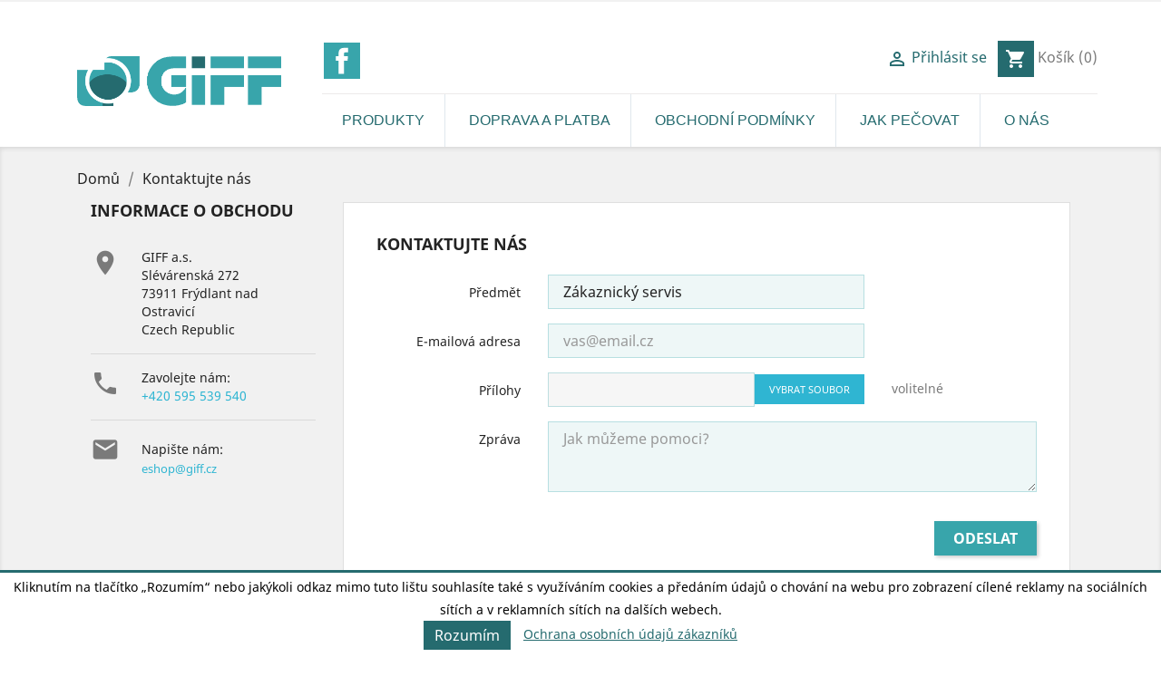

--- FILE ---
content_type: text/html; charset=utf-8
request_url: https://shop.giff.cz/napiste-nam
body_size: 8057
content:
<!doctype html>
<html lang="cs">

  <head>
    
      
  <meta charset="utf-8">


  <meta http-equiv="x-ua-compatible" content="ie=edge">



  <title>Kontaktujte nás</title>
  <meta name="description" content="Použijte formulář pro kontakt s námi">
  <meta name="keywords" content="">
  <meta name="facebook-domain-verification" content="e2qkujn4vgsce5tejb5g2arr23rj7s" />
      
                  <link rel="alternate" href="https://shop.giff.cz/napiste-nam" hreflang="cs-CZ">
        



  <meta name="viewport" content="width=device-width, initial-scale=1">



  <link rel="icon" type="image/vnd.microsoft.icon" href="/img/favicon.ico?1594110662">
  <link rel="shortcut icon" type="image/x-icon" href="/img/favicon.ico?1594110662">



    <link rel="stylesheet" href="https://shop.giff.cz/themes/giff/assets/cache/theme-c91cf524.css" type="text/css" media="all">




  

  <script type="text/javascript">
        var prestashop = {"cart":{"products":[],"totals":{"total":{"type":"total","label":"Celkem","amount":0,"value":"0,00\u00a0K\u010d"},"total_including_tax":{"type":"total","label":"Celkem s DPH","amount":0,"value":"0,00\u00a0K\u010d"},"total_excluding_tax":{"type":"total","label":"Celkem bez DPH","amount":0,"value":"0,00\u00a0K\u010d"}},"subtotals":{"products":{"type":"products","label":"Mezisou\u010det","amount":0,"value":"0,00\u00a0K\u010d"},"discounts":null,"shipping":{"type":"shipping","label":"Doru\u010den\u00ed","amount":0,"value":"Zdarma"},"tax":{"type":"tax","label":"v\u010d. DPH","amount":0,"value":"0,00\u00a0K\u010d"}},"products_count":0,"summary_string":"0 polo\u017eek","vouchers":{"allowed":0,"added":[]},"discounts":[],"minimalPurchase":0,"minimalPurchaseRequired":""},"currency":{"name":"\u010cesk\u00e1 koruna","iso_code":"CZK","iso_code_num":"203","sign":"K\u010d"},"customer":{"lastname":null,"firstname":null,"email":null,"birthday":null,"newsletter":null,"newsletter_date_add":null,"optin":null,"website":null,"company":null,"siret":null,"ape":null,"is_logged":false,"gender":{"type":null,"name":null},"addresses":[]},"language":{"name":"\u010ce\u0161tina (Czech)","iso_code":"cs","locale":"cs-CZ","language_code":"cs-CZ","is_rtl":"0","date_format_lite":"Y-m-d","date_format_full":"Y-m-d H:i:s","id":1},"page":{"title":"","canonical":null,"meta":{"title":"Kontaktujte n\u00e1s","description":"Pou\u017eijte formul\u00e1\u0159 pro kontakt s n\u00e1mi","keywords":"","robots":"index"},"page_name":"contact","body_classes":{"lang-cs":true,"lang-rtl":false,"country-CZ":true,"currency-CZK":true,"layout-left-column":true,"page-contact":true,"tax-display-enabled":true},"admin_notifications":[]},"shop":{"name":"GIFF a.s.","logo":"\/img\/giff-firemni-produkty-logo-1592223015.jpg","stores_icon":"\/img\/logo_stores.png","favicon":"\/img\/favicon.ico"},"urls":{"base_url":"https:\/\/shop.giff.cz\/","current_url":"https:\/\/shop.giff.cz\/napiste-nam","shop_domain_url":"https:\/\/shop.giff.cz","img_ps_url":"https:\/\/shop.giff.cz\/img\/","img_cat_url":"https:\/\/shop.giff.cz\/img\/c\/","img_lang_url":"https:\/\/shop.giff.cz\/img\/l\/","img_prod_url":"https:\/\/shop.giff.cz\/img\/p\/","img_manu_url":"https:\/\/shop.giff.cz\/img\/m\/","img_sup_url":"https:\/\/shop.giff.cz\/img\/su\/","img_ship_url":"https:\/\/shop.giff.cz\/img\/s\/","img_store_url":"https:\/\/shop.giff.cz\/img\/st\/","img_col_url":"https:\/\/shop.giff.cz\/img\/co\/","img_url":"https:\/\/shop.giff.cz\/themes\/giff\/assets\/img\/","css_url":"https:\/\/shop.giff.cz\/themes\/giff\/assets\/css\/","js_url":"https:\/\/shop.giff.cz\/themes\/giff\/assets\/js\/","pic_url":"https:\/\/shop.giff.cz\/upload\/","pages":{"address":"https:\/\/shop.giff.cz\/adresa","addresses":"https:\/\/shop.giff.cz\/adresy","authentication":"https:\/\/shop.giff.cz\/p\u0159ihl\u00e1sit","cart":"https:\/\/shop.giff.cz\/kosik","category":"https:\/\/shop.giff.cz\/index.php?controller=category","cms":"https:\/\/shop.giff.cz\/index.php?controller=cms","contact":"https:\/\/shop.giff.cz\/napiste-nam","discount":"https:\/\/shop.giff.cz\/sleva","guest_tracking":"https:\/\/shop.giff.cz\/sledovani-objednavky-navstevnika","history":"https:\/\/shop.giff.cz\/historie-objednavek","identity":"https:\/\/shop.giff.cz\/osobni-udaje","index":"https:\/\/shop.giff.cz\/","my_account":"https:\/\/shop.giff.cz\/muj-ucet","order_confirmation":"https:\/\/shop.giff.cz\/potvrzeni-objednavky","order_detail":"https:\/\/shop.giff.cz\/index.php?controller=order-detail","order_follow":"https:\/\/shop.giff.cz\/sledovani-objednavky","order":"https:\/\/shop.giff.cz\/objednavka","order_return":"https:\/\/shop.giff.cz\/index.php?controller=order-return","order_slip":"https:\/\/shop.giff.cz\/dobropis","pagenotfound":"https:\/\/shop.giff.cz\/stranka-nenalezena","password":"https:\/\/shop.giff.cz\/obnova-hesla","pdf_invoice":"https:\/\/shop.giff.cz\/index.php?controller=pdf-invoice","pdf_order_return":"https:\/\/shop.giff.cz\/index.php?controller=pdf-order-return","pdf_order_slip":"https:\/\/shop.giff.cz\/index.php?controller=pdf-order-slip","prices_drop":"https:\/\/shop.giff.cz\/slevy","product":"https:\/\/shop.giff.cz\/index.php?controller=product","search":"https:\/\/shop.giff.cz\/vyhledavani","sitemap":"https:\/\/shop.giff.cz\/mapa str\u00e1nek","stores":"https:\/\/shop.giff.cz\/prodejny","supplier":"https:\/\/shop.giff.cz\/dodavatele","register":"https:\/\/shop.giff.cz\/p\u0159ihl\u00e1sit?create_account=1","order_login":"https:\/\/shop.giff.cz\/objednavka?login=1"},"alternative_langs":{"cs-CZ":"https:\/\/shop.giff.cz\/napiste-nam"},"theme_assets":"\/themes\/giff\/assets\/","actions":{"logout":"https:\/\/shop.giff.cz\/?mylogout="},"no_picture_image":{"bySize":{"small_default":{"url":"https:\/\/shop.giff.cz\/img\/p\/cs-default-small_default.jpg","width":98,"height":98},"cart_default":{"url":"https:\/\/shop.giff.cz\/img\/p\/cs-default-cart_default.jpg","width":125,"height":125},"home_default":{"url":"https:\/\/shop.giff.cz\/img\/p\/cs-default-home_default.jpg","width":250,"height":250},"medium_default":{"url":"https:\/\/shop.giff.cz\/img\/p\/cs-default-medium_default.jpg","width":452,"height":452},"large_default":{"url":"https:\/\/shop.giff.cz\/img\/p\/cs-default-large_default.jpg","width":800,"height":800}},"small":{"url":"https:\/\/shop.giff.cz\/img\/p\/cs-default-small_default.jpg","width":98,"height":98},"medium":{"url":"https:\/\/shop.giff.cz\/img\/p\/cs-default-home_default.jpg","width":250,"height":250},"large":{"url":"https:\/\/shop.giff.cz\/img\/p\/cs-default-large_default.jpg","width":800,"height":800},"legend":""}},"configuration":{"display_taxes_label":true,"display_prices_tax_incl":true,"is_catalog":false,"show_prices":true,"opt_in":{"partner":false},"quantity_discount":{"type":"price","label":"Cena"},"voucher_enabled":0,"return_enabled":0},"field_required":[],"breadcrumb":{"links":[{"title":"Dom\u016f","url":"https:\/\/shop.giff.cz\/"},{"title":"Kontaktujte n\u00e1s","url":"https:\/\/shop.giff.cz\/napiste-nam"}],"count":2},"link":{"protocol_link":"https:\/\/","protocol_content":"https:\/\/"},"time":1769041195,"static_token":"16973fc3f4249aeb34b2122697a87f09","token":"f1d34aeac62bf10d0b184eabc2852e82"};
        var psr_icon_color = "#F19D76";
      </script>
 



<!-- Facebook Pixel Code -->
<script>
  !function(f,b,e,v,n,t,s){if(f.fbq)return;n=f.fbq=function(){n.callMethod?n.callMethod.apply(n,arguments):n.queue.push(arguments)};if(!f._fbq)f._fbq=n;n.push=n;n.loaded=!0;n.version='2.0';n.queue=[];t=b.createElement(e);t.async=!0;t.src=v;s=b.getElementsByTagName(e)[0];s.parentNode.insertBefore(t,s)}(window, document,'script','https://connect.facebook.net/en_US/fbevents.js');
  fbq('init', '787095125364028');
  fbq('track', 'PageView');
</script>
<noscript><img height="1" width="1" style="display:none" src="https://www.facebook.com/tr?id=787095125364028&ev=PageView&noscript=1"/></noscript>
<!-- End Facebook Pixel Code -->




  <!-- emarketing start -->


<!-- emarketing end --><!--Modules BA EU Cookie Law-->
<style type="text/css">
	
	#ba_eu_cookie_law{
		background:#FFFFFF;
		border-bottom-color:#256B6F !important;
		border-bottom-style:solid;
	}
	#ba_eu_cookie_law .ba_eu_cookie_law_text{
		color:#000000;
	}
	#ba_eu_cookie_accept{
		color:#FFFFFF;
		background:#256B6F;	}
	#ba_eu_cookie_more_info{
		color:#256B6F;
			}
	#ba_eu_cookie_accept:hover{
		color:#CCCCCC;
	}
	#ba_eu_cookie_more_info:hover{
		color:#CCCCCC;
	}
	</style>
<script language="javascript" type="text/javascript">
	window.onload = function(){
		if(2 == 3 && getCookie('ba_eu_cookie_law') == 1){
			jQuery(".ba_popup_cookie").hide();
			jQuery(".ba_popup_cookie").css("width","0");
			jQuery(".ba_popup_cookie").css("height","0");
			//jQuery(".ba_popup_cookie").css("display","none !important");
			//console.log("aaaaaaaaaa");
		}
		if(getCookie('ba_eu_cookie_law') != 1){
			if(1 == 1 && 2==1){
				jQuery("#ba_eu_cookie_law").slideDown();
			}else if(1 == 1 && 2==2){
				jQuery("#ba_eu_cookie_law").slideDown();
			}else{
				jQuery("#ba_eu_cookie_law").show();
			}
		}
		jQuery("#ba_eu_cookie_accept").click(function(){
			if(1==1){
				jQuery("#ba_eu_cookie_law").hide();
			}else if(1==2){
				window.close();
				window.open('index.php');
			}else if(N=="Y"){
				window.open('index.php');
			}
			jQuery(".ba_popup_cookie").hide();
			setCookie("ba_eu_cookie_law", "1");
		});
		if("N"=="Y" && 2 <=2){
			setTimeout(function(){
				if(2==1){
					jQuery("#ba_eu_cookie_law").slideUp();
					
				}else{
					jQuery("#ba_eu_cookie_law").hide();
					
				}
			}, 3000);
		}
		
		
		$(document).ready(function(){
			if($(window).scrollTop()==0 && 2 <=2){
				jQuery(window).scroll(function() {
					if("N"=="Y"){
						// console.log($(window).scrollTop());
						if(2==1){
							// alert('a');
							jQuery("#ba_eu_cookie_law").slideUp();
							
						}else{
							jQuery("#ba_eu_cookie_law").hide();
							
						}
					}
				});
			}
		});
		
		if("Y"=="Y"){
			jQuery("#ba_eu_cookie_law").css("border-width","3px");
			
		}
		if(2==3){
			jQuery(".ba_popup_cookie").show();
			jQuery("#ba_eu_cookie_law .fa-times-circle-o").show();
			var widthBody = jQuery(window).width();
			var heightBody = jQuery(window).height();
			jQuery('#ba_eu_cookie_law').css({ 'width':'80%','overflow':'inherit'});
			var widthPopupCookie = jQuery('#ba_eu_cookie_law').width();
			var heightPopupCookie = jQuery('#ba_eu_cookie_law').height();
			var MarginLeft = ((widthBody - widthPopupCookie)/2);
			var MarginTop = ((heightBody - heightPopupCookie)/2);
			// console.log(heightBody);
			// console.log(heightPopupCookie);
			jQuery('#ba_eu_cookie_law').css({ "top":(MarginTop-40)+"px","left":MarginLeft+"px" });
		}
		jQuery('.ba_popup_cookie').click(function(){
			jQuery(this).hide();
			jQuery("#ba_eu_cookie_law").hide();
		});
		jQuery("#ba_eu_cookie_law .fa-times-circle-o").click(function(){
			jQuery(this).hide();
			jQuery('.ba_popup_cookie').hide();
			jQuery("#ba_eu_cookie_law").hide();
		});
		function setCookie(cname, cvalue, exdays) {
			var d = new Date();
			d.setTime(d.getTime() + (exdays*24*60*60*1000));
			var expires = "expires="+d.toUTCString();
			document.cookie = cname + "=" + cvalue + "; " + expires;
		}
		function getCookie(cname) {
			var name = cname + "=";
			var ca = document.cookie.split(';');
			for(var i=0; i<ca.length; i++) {
				var c = ca[i];
				while (c.charAt(0)==' ') c = c.substring(1);
				if (c.indexOf(name) == 0) return c.substring(name.length,c.length);
			}
			return "";
		}
	}
	
</script>
<div id="ba_eu_cookie_law" class="show_in_footer">
	<div class="ba_eu_cookie_law_button">
		<span class="ba_eu_cookie_law_text" style="display:block;line-height:25px;">
			Kliknutím na tlačítko „Rozumím“ nebo jakýkoli odkaz mimo tuto lištu souhlasíte také s využíváním cookies a předáním údajů o chování na webu pro zobrazení cílené reklamy na sociálních sítích a v reklamních sítích na dalších webech. 		</span>
		<span class="ba_eu_cookie_law_text" style="line-height:17px;">
			<a href="javascript:void(0)" name="acceptSubmit" id="ba_eu_cookie_accept" class="btn btn-default">Rozumím</a>
			<a href="http://shop.giff.cz/content/2-ochrana-osobnich-udaju-zakazniku" target="" name="moreInfoSubmit" id="ba_eu_cookie_more_info" class="">Ochrana osobních údajů zákazníků</a>
		</span>
		
	</div>
	<i class="fa fa-times-circle-o icon-remove-circle"></i>
</div>
<div class="ba_popup_cookie"></div>
<script type="text/javascript">
	(window.gaDevIds=window.gaDevIds||[]).push('d6YPbH');
	(function(i,s,o,g,r,a,m){i['GoogleAnalyticsObject']=r;i[r]=i[r]||function(){
	(i[r].q=i[r].q||[]).push(arguments)},i[r].l=1*new Date();a=s.createElement(o),
	m=s.getElementsByTagName(o)[0];a.async=1;a.src=g;m.parentNode.insertBefore(a,m)
	})(window,document,'script','https://www.google-analytics.com/analytics.js','ga');

            ga('create', 'UA-194634732-1', 'auto');
                        ga('send', 'pageview');
    
    ga('require', 'ec');
</script>






    
  </head>

  <body id="contact" class="lang-cs country-cz currency-czk layout-left-column page-contact tax-display-enabled">

    
      
    

    <main>
      
              

      <header id="header">
        
          
  <div class="header-banner">
    
  </div>




  <nav class="header-nav">
    <div class="container">
      <div class="row">
        <div class="hidden-md-up text-sm-center mobile">
          <div class="float-xs-left" id="menu-icon">
            <i class="material-icons d-inline">&#xE5D2;</i>
          </div>
          <div class="float-xs-right" id="_mobile_cart"></div>
          <div class="float-xs-right" id="_mobile_user_info"></div>
          <div class="top-logo" id="_mobile_logo"></div>
        </div>
      </div>
    </div>
  </nav>



  <div class="header-top">
    <div class="container">
       <div class="row">
        <div class="hidden-sm-down" id="_desktop_logo">
              <h1>
                <a href="https://shop.giff.cz/">
                  <img class="logo img-responsive" src="/img/giff-firemni-produkty-logo-1592223015.jpg" alt="GIFF a.s.">
                </a>
              </h1>
        </div>
        <div  id="_desktop_menu_part">
          <div class='top'>
  <div class="block-social col-lg-4 col-md-12 col-sm-12">
    <ul>
              <li class="facebook"><a href="https://www.facebook.com/GIFF-as-231361986953072" target="_blank">Facebook</a></li>
          </ul>
  </div>

<div id="_desktop_user_info">
  <div class="user-info">
          <a
        href="https://shop.giff.cz/muj-ucet"
        title="Přihlášení k vašemu zákaznickému účtu"
        rel="nofollow"
      >
        <i class="material-icons">&#xE7FF;</i>
        <span class="hidden-sm-down">Přihlásit se</span>
      </a>
      </div>
</div>
<div id="_desktop_cart">
  <div class="blockcart cart-preview inactive" data-refresh-url="//shop.giff.cz/module/ps_shoppingcart/ajax">
    <div class="header">
              <i class="material-icons shopping-cart">shopping_cart</i>
        <span class="hidden-sm-down">Košík</span>
        <span class="cart-products-count">(0)</span>
          </div>
  </div>
</div>
</div>
          <div class='bottom'>

<div class="menu js-top-menu position-static hidden-sm-down" id="_desktop_top_menu">
    
          <ul class="top-menu" id="top-menu" data-depth="0">
                    <li class="link" id="lnk-produkty">
                          <a
                class="dropdown-item"
                href="http://shop.giff.cz/2-litinove-produkty" data-depth="0"
                              >
                                Produkty
              </a>
                          </li>
                    <li class="cms-page" id="cms-page-1">
                          <a
                class="dropdown-item"
                href="https://shop.giff.cz/content/1-doprava-a-platba" data-depth="0"
                              >
                                Doprava a platba
              </a>
                          </li>
                    <li class="cms-page" id="cms-page-3">
                          <a
                class="dropdown-item"
                href="https://shop.giff.cz/content/3-obchodni-podminky-giff-shop" data-depth="0"
                              >
                                Obchodní podmínky
              </a>
                          </li>
                    <li class="cms-page" id="cms-page-8">
                          <a
                class="dropdown-item"
                href="https://shop.giff.cz/content/8-jak-pecovat-o-litinu" data-depth="0"
                              >
                                Jak pečovat
              </a>
                          </li>
                    <li class="cms-page" id="cms-page-4">
                          <a
                class="dropdown-item"
                href="https://shop.giff.cz/content/4-o-nas" data-depth="0"
                              >
                                O nás
              </a>
                          </li>
              </ul>
    
    <div class="clearfix"></div>
</div>
<!-- Block search module TOP -->
<!--<div id="search_widget" class="search-widget" data-search-controller-url="//shop.giff.cz/vyhledavani"></div>-->
<!-- /Block search module TOP -->
</div>          
        </div>
      </div>
      <div id="mobile_top_menu_wrapper" class="row hidden-md-up" style="display:none;">
        <div class="js-top-menu mobile" id="_mobile_top_menu"></div>
        <div class="js-top-menu-bottom">
          <div id="_mobile_currency_selector"></div>
          <div id="_mobile_language_selector"></div>
          <div id="_mobile_contact_link"></div>
        </div>
      </div>
    </div>
  </div>
  

        
      </header>

      
        
<aside id="notifications">
  <div class="container">
    
    
    
      </div>
</aside>
      

      <section id="wrapper">
        
        <div class="container">
          
            <nav data-depth="2" class="breadcrumb hidden-sm-down">
  <ol itemscope itemtype="http://schema.org/BreadcrumbList">
    
              
          <li itemprop="itemListElement" itemscope itemtype="http://schema.org/ListItem">
            <a itemprop="item" href="https://shop.giff.cz/">
              <span itemprop="name">Domů</span>
            </a>
            <meta itemprop="position" content="1">
          </li>
        
              
          <li itemprop="itemListElement" itemscope itemtype="http://schema.org/ListItem">
            <a itemprop="item" href="https://shop.giff.cz/napiste-nam">
              <span itemprop="name">Kontaktujte nás</span>
            </a>
            <meta itemprop="position" content="2">
          </li>
        
          
  </ol>
</nav>
          

          
  <div id="left-column" class="col-xs-12 col-sm-4 col-md-3">
    <div class="contact-rich">
  <h4>Informace o obchodu</h4>
  <div class="block">
    <div class="icon"><i class="material-icons">&#xE55F;</i></div>
    <div class="data">GIFF a.s.<br />Slévárenská 272<br />73911 Frýdlant nad Ostravicí<br />Czech Republic</div>
  </div>
      <hr/>
    <div class="block">
      <div class="icon"><i class="material-icons">&#xE0CD;</i></div>
      <div class="data">
        Zavolejte nám:<br/>
        <a href="tel:+420 595 539 540">+420 595 539 540</a>
       </div>
    </div>
          <hr/>
    <div class="block">
      <div class="icon"><i class="material-icons">&#xE158;</i></div>
      <div class="data email">
        Napište nám:<br/>
       </div>
       <a href="mailto:eshop@giff.cz">eshop@giff.cz</a>
    </div>
  </div>

  </div>


          
  <div id="content-wrapper" class="left-column col-xs-12 col-sm-8 col-md-9">
    
    

  <section id="main">

    

    
      <section id="content" class="page-content card card-block">
        
        
  <section class="contact-form">
  <form action="https://shop.giff.cz/napiste-nam" method="post" enctype="multipart/form-data">

    
          <section class="form-fields">

        <div class="form-group row">
          <div class="col-md-9 col-md-offset-3">
            <h3>Kontaktujte nás</h3>
          </div>
        </div>

        <div class="form-group row">
          <label class="col-md-3 form-control-label">Předmět</label>
          <div class="col-md-6">
            <select name="id_contact" class="form-control form-control-select">
                              <option value="2">Zákaznický servis</option>
                          </select>
          </div>
        </div>

        <div class="form-group row">
          <label class="col-md-3 form-control-label">E-mailová adresa</label>
          <div class="col-md-6">
            <input
              class="form-control"
              name="from"
              type="email"
              value=""
              placeholder="vas@email.cz"
            >
          </div>
        </div>

        
                  <div class="form-group row">
            <label class="col-md-3 form-control-label">Přílohy</label>
            <div class="col-md-6">
              <input type="file" name="fileUpload" class="filestyle" data-buttonText="Vybrat soubor">
            </div>
            <span class="col-md-3 form-control-comment">
              volitelné
            </span>
          </div>
        
        <div class="form-group row">
          <label class="col-md-3 form-control-label">Zpráva</label>
          <div class="col-md-9">
            <textarea
              class="form-control"
              name="message"
              placeholder="Jak můžeme pomoci?"
              rows="3"
            ></textarea>
          </div>
        </div>

                  <div class="form-group row">
            <div class="offset-md-3">
              
            </div>
          </div>
        
      </section>

      <footer class="form-footer text-sm-right">
        <style>
          input[name=url] {
            display: none !important;
          }
        </style>
        <input type="text" name="url" value=""/>
        <input type="hidden" name="token" value="f0f1c4470ece529654bf2a2577d4584b" />
        <input class="btn btn-primary" type="submit" name="submitMessage" value="Odeslat">
      </footer>
    
  </form>
</section>


      </section>
    

    
      <footer class="page-footer">
        
          <!-- Footer content -->
        
      </footer>
    

  </section>


    
  </div>


          
        </div>
        
      </section>

      <footer id="footer">
        
          <div class="container">
  <div class="row">
    
      <div class="block_newsletter col-lg-8 col-md-12 col-sm-12">
  <div class="row">
    <p id="block-newsletter-label" class="col-md-5 col-xs-12">Získejte nejnovější novinky a speciální slevy</p>
    <div class="col-md-7 col-xs-12">
      <form action="https://shop.giff.cz/#footer" method="post">
        <div class="row">
          <div class="col-xs-12">
            <input
              class="btn btn-primary float-xs-right hidden-xs-down"
              name="submitNewsletter"
              type="submit"
              value="Odebírat"
            >
            <input
              class="btn btn-primary float-xs-right hidden-sm-up"
              name="submitNewsletter"
              type="submit"
              value="OK"
            >
            <div class="input-wrapper">
              <input
                name="email"
                type="email"
                value=""
                placeholder="Vaše e-mailová adresa"
                aria-labelledby="block-newsletter-label"
              >
            </div>
            <input type="hidden" name="action" value="0">
            <div class="clearfix"></div>
          </div>
          <div class="col-xs-12">
                              <p>Odběr novinek můžete kdykoliv zrušit. Pokud to chcete udělat, naše kontaktní informace naleznete v právním oznámení.</p>
                                                          
                        </div>
        </div>
      </form>
    </div>
  </div>
</div>

  <div class="block-social col-lg-4 col-md-12 col-sm-12">
    <ul>
              <li class="facebook"><a href="https://www.facebook.com/GIFF-as-231361986953072" target="_blank">Facebook</a></li>
          </ul>
  </div>


    
  </div>
</div>
<div class="footer-container">
  <div class="container">
    <div class="row">
      
        <div class="col-md-6 links">
  <div class="row">
      <div class="col-md-6 wrapper">
      <p class="h3 hidden-sm-down">Produkty</p>
            <div class="title clearfix hidden-md-up" data-target="#footer_sub_menu_46439" data-toggle="collapse">
        <span class="h3">Produkty</span>
        <span class="float-xs-right">
          <span class="navbar-toggler collapse-icons">
            <i class="material-icons add">&#xE313;</i>
            <i class="material-icons remove">&#xE316;</i>
          </span>
        </span>
      </div>
      <ul id="footer_sub_menu_46439" class="collapse">
                  <li>
            <a
                id="link-cms-page-1-3"
                class="cms-page-link"
                href="https://shop.giff.cz/content/1-doprava-a-platba"
                title="Doprava a platba za zboží z české šedé a tvárné litiny."
                            >
              Doprava a platba
            </a>
          </li>
                  <li>
            <a
                id="link-cms-page-2-3"
                class="cms-page-link"
                href="https://shop.giff.cz/content/2-ochrana-osobnich-udaju-zakazniku"
                title="Právní ustanovení"
                            >
              Ochrana osobních údajů zákazníků
            </a>
          </li>
                  <li>
            <a
                id="link-cms-page-3-3"
                class="cms-page-link"
                href="https://shop.giff.cz/content/3-obchodni-podminky-giff-shop"
                title="Obchodní podmínky GIFF shop"
                            >
              Obchodní podmínky
            </a>
          </li>
                  <li>
            <a
                id="link-cms-page-7-3"
                class="cms-page-link"
                href="https://shop.giff.cz/content/7-reklamacni-rad"
                title="Internetový obchod s šedou a tvárnou litinou"
                            >
              Reklamační řád
            </a>
          </li>
                  <li>
            <a
                id="link-product-page-new-products-3"
                class="cms-page-link"
                href="https://shop.giff.cz/novinky"
                title="Naše nové produkty"
                            >
              Nové produkty
            </a>
          </li>
              </ul>
    </div>
      <div class="col-md-6 wrapper">
      <p class="h3 hidden-sm-down">Naše společnost</p>
            <div class="title clearfix hidden-md-up" data-target="#footer_sub_menu_82278" data-toggle="collapse">
        <span class="h3">Naše společnost</span>
        <span class="float-xs-right">
          <span class="navbar-toggler collapse-icons">
            <i class="material-icons add">&#xE313;</i>
            <i class="material-icons remove">&#xE316;</i>
          </span>
        </span>
      </div>
      <ul id="footer_sub_menu_82278" class="collapse">
                  <li>
            <a
                id="link-cms-page-4-2"
                class="cms-page-link"
                href="https://shop.giff.cz/content/4-o-nas"
                title="Kvalitní české výrobky z šedé a tvárné litiny, zahrada, dům."
                            >
              O nás
            </a>
          </li>
                  <li>
            <a
                id="link-static-page-contact-2"
                class="cms-page-link"
                href="https://shop.giff.cz/napiste-nam"
                title="Použijte formulář pro kontakt s námi"
                            >
              Kontaktujte nás
            </a>
          </li>
                  <li>
            <a
                id="link-static-page-sitemap-2"
                class="cms-page-link"
                href="https://shop.giff.cz/mapa stránek"
                title="Ztraceni? Najděte co jste hledali"
                            >
              Mapa stránek
            </a>
          </li>
              </ul>
    </div>
    </div>
</div>
<div id="block_myaccount_infos" class="col-md-3 links wrapper">
  <p class="h3 myaccount-title hidden-sm-down">
    <a class="text-uppercase" href="https://shop.giff.cz/muj-ucet" rel="nofollow">
      Váš účet
    </a>
  </p>
  <div class="title clearfix hidden-md-up" data-target="#footer_account_list" data-toggle="collapse">
    <span class="h3">Váš účet</span>
    <span class="float-xs-right">
      <span class="navbar-toggler collapse-icons">
        <i class="material-icons add">&#xE313;</i>
        <i class="material-icons remove">&#xE316;</i>
      </span>
    </span>
  </div>
  <ul class="account-list collapse" id="footer_account_list">
            <li>
          <a href="https://shop.giff.cz/osobni-udaje" title="Osobní údaje" rel="nofollow">
            Osobní údaje
          </a>
        </li>
            <li>
          <a href="https://shop.giff.cz/historie-objednavek" title="Objednávky" rel="nofollow">
            Objednávky
          </a>
        </li>
            <li>
          <a href="https://shop.giff.cz/dobropis" title="Dobropisy" rel="nofollow">
            Dobropisy
          </a>
        </li>
            <li>
          <a href="https://shop.giff.cz/adresy" title="Adresy" rel="nofollow">
            Adresy
          </a>
        </li>
        <li>
  <a href="//shop.giff.cz/module/ps_emailalerts/account" title="Moje oznámení">
    Moje oznámení
  </a>
</li>

	</ul>
</div>
<div class="block-contact col-md-3 links wrapper">
  <div class="hidden-sm-down">
    <p class="h4 text-uppercase block-contact-title">Informace o obchodu</p>
      GIFF a.s.<br />Slévárenská 272<br />73911 Frýdlant nad Ostravicí<br />Czech Republic
              <br>
                Zavolejte nám: <span>+420 595 539 540</span>
                          <br>
                Zašlete nám e-mail: <a href="mailto:eshop@giff.cz" class="dropdown">eshop@giff.cz</a>
        </div>
  <div class="hidden-md-up">
    <div class="title">
      <a class="h3" href="https://shop.giff.cz/prodejny">Informace o obchodu</a>
    </div>
  </div>
</div>


      
    </div>
    <div class="row">
      
        
      
    </div>
    <div class="row">
      <div class="col-md-12">
        <p class="text-sm-center">
            <a class="_blank" href="https://www.giff.cz" target="_blank" rel="nofollow">
              2020 GIFF a.s., Slévárenská 272, 739 11  Frýdlant nad Ostravicí
            </a>
        </p>
      </div>
    </div>
  </div>
</div>
        
      </footer>

    </main>

    
        <script type="text/javascript" src="https://shop.giff.cz/themes/giff/assets/cache/bottom-756a9523.js" ></script>


    

    
      
    
  </body>

</html>

--- FILE ---
content_type: text/plain
request_url: https://www.google-analytics.com/j/collect?v=1&_v=j102&a=464750442&t=pageview&_s=1&dl=https%3A%2F%2Fshop.giff.cz%2Fnapiste-nam&ul=en-us%40posix&dt=Kontaktujte%20n%C3%A1s&sr=1280x720&vp=1280x720&_u=IEBAAEIJAAAAACAAI~&jid=1946299781&gjid=2035971373&cid=166755081.1769041196&tid=UA-194634732-1&_gid=661866045.1769041196&_r=1&_slc=1&did=d6YPbH&z=875353104
body_size: -449
content:
2,cG-GYVTQK88T7